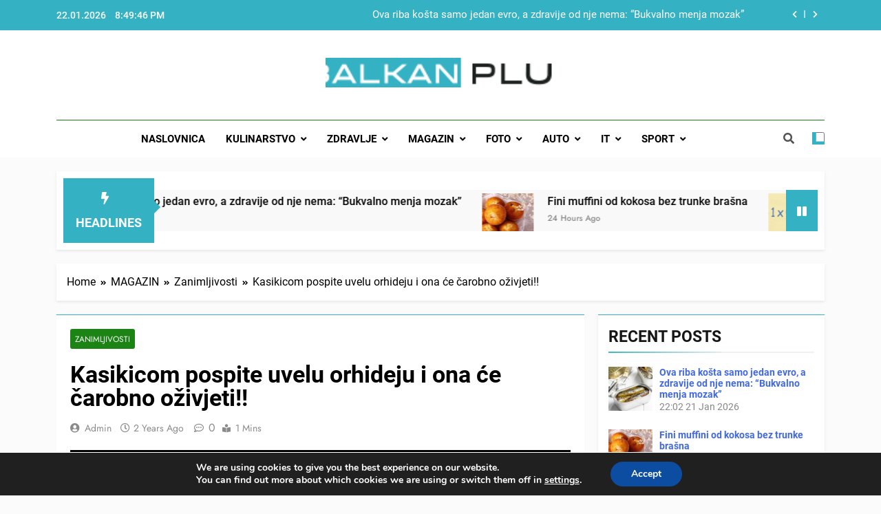

--- FILE ---
content_type: text/html; charset=utf-8
request_url: https://www.google.com/recaptcha/api2/aframe
body_size: 264
content:
<!DOCTYPE HTML><html><head><meta http-equiv="content-type" content="text/html; charset=UTF-8"></head><body><script nonce="l8wpcJtcmcMaMfLCFUTOcQ">/** Anti-fraud and anti-abuse applications only. See google.com/recaptcha */ try{var clients={'sodar':'https://pagead2.googlesyndication.com/pagead/sodar?'};window.addEventListener("message",function(a){try{if(a.source===window.parent){var b=JSON.parse(a.data);var c=clients[b['id']];if(c){var d=document.createElement('img');d.src=c+b['params']+'&rc='+(localStorage.getItem("rc::a")?sessionStorage.getItem("rc::b"):"");window.document.body.appendChild(d);sessionStorage.setItem("rc::e",parseInt(sessionStorage.getItem("rc::e")||0)+1);localStorage.setItem("rc::h",'1769114984240');}}}catch(b){}});window.parent.postMessage("_grecaptcha_ready", "*");}catch(b){}</script></body></html>